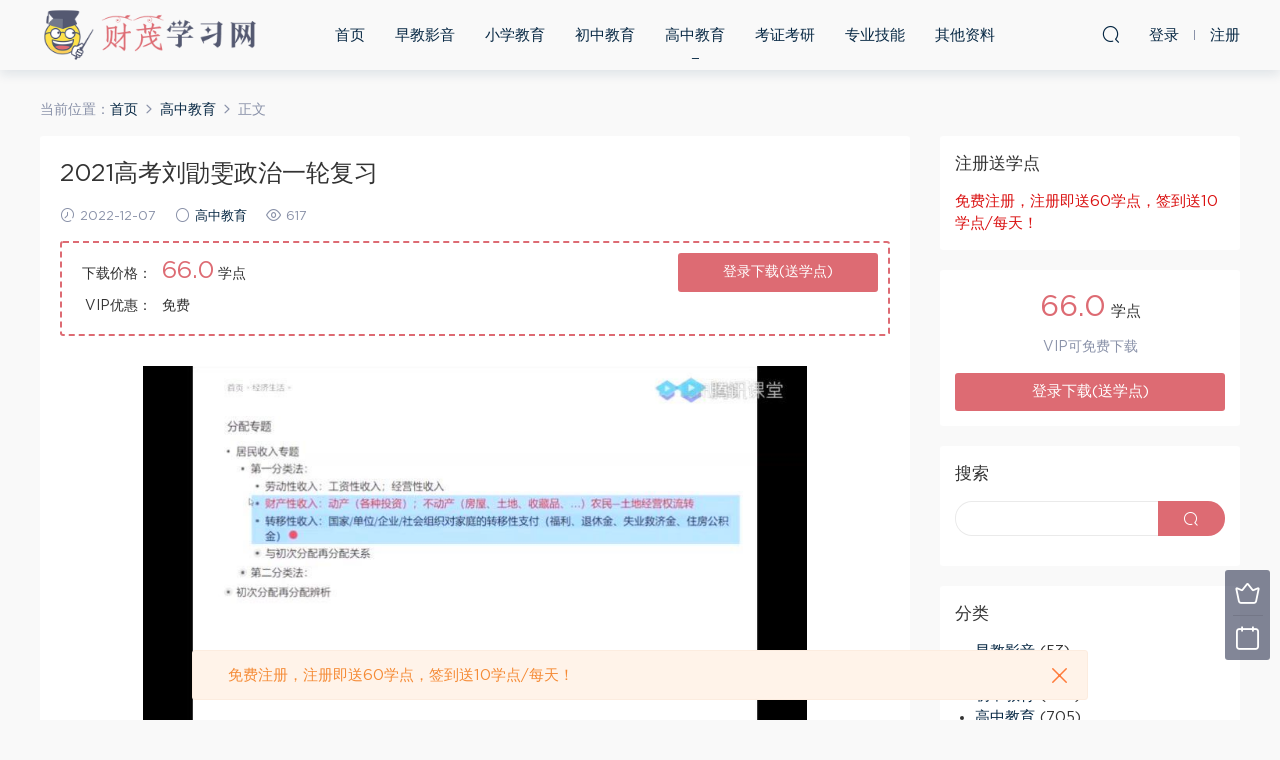

--- FILE ---
content_type: text/html; charset=UTF-8
request_url: https://www.fzcmedu.com/2834.html
body_size: 13232
content:
<!DOCTYPE HTML>
<html itemscope="itemscope" itemtype="http://schema.org/WebPage">
<head>
<meta charset="UTF-8">
<meta http-equiv="X-UA-Compatible" content="IE=edge,chrome=1">
<meta name="viewport" content="width=device-width,minimum-scale=1.0,maximum-scale=1.0,user-scalable=no"/>
<meta name="apple-mobile-web-app-title" content="财茂学习网">
<meta http-equiv="Cache-Control" content="no-siteapp">
<title>2021高考刘勖雯政治一轮复习 - 财茂学习网</title>
<meta name="keywords" content="刘勖雯,高中教育">
<meta name="description" content="2021高考刘勖雯政治一轮复习，本课程共包含135个高清视频及0个课程相关文档课件资料，详见下方文件列表，课程大小共计20.44G，财茂学习网整理，百度网盘分享发布。    文件列表 [20.44G]   01经济生活 03经济生活选择题技巧（上） 1.供给曲线专题.mp4 10.分配专题.mp4 2.计算类专题.mp4 3.商品.货币.纸币.一般等价物.mp4 4.价值使用价值价格专题.mp4 5.汇率专题.mp4 6.消费专题.mp">
<link rel="shortcut icon" href="https://www.fzcmedu.com/favicon.ico">
<meta name='robots' content='max-image-preview:large' />
<link rel='dns-prefetch' href='//www.fzcmedu.com' />
<link rel='stylesheet' id='wp-block-library-css' href='https://www.fzcmedu.com/wp-includes/css/dist/block-library/style.min.css?ver=6.5.4' type='text/css' media='all' />
<style id='classic-theme-styles-inline-css' type='text/css'>
/*! This file is auto-generated */
.wp-block-button__link{color:#fff;background-color:#32373c;border-radius:9999px;box-shadow:none;text-decoration:none;padding:calc(.667em + 2px) calc(1.333em + 2px);font-size:1.125em}.wp-block-file__button{background:#32373c;color:#fff;text-decoration:none}
</style>
<style id='global-styles-inline-css' type='text/css'>
body{--wp--preset--color--black: #000000;--wp--preset--color--cyan-bluish-gray: #abb8c3;--wp--preset--color--white: #ffffff;--wp--preset--color--pale-pink: #f78da7;--wp--preset--color--vivid-red: #cf2e2e;--wp--preset--color--luminous-vivid-orange: #ff6900;--wp--preset--color--luminous-vivid-amber: #fcb900;--wp--preset--color--light-green-cyan: #7bdcb5;--wp--preset--color--vivid-green-cyan: #00d084;--wp--preset--color--pale-cyan-blue: #8ed1fc;--wp--preset--color--vivid-cyan-blue: #0693e3;--wp--preset--color--vivid-purple: #9b51e0;--wp--preset--gradient--vivid-cyan-blue-to-vivid-purple: linear-gradient(135deg,rgba(6,147,227,1) 0%,rgb(155,81,224) 100%);--wp--preset--gradient--light-green-cyan-to-vivid-green-cyan: linear-gradient(135deg,rgb(122,220,180) 0%,rgb(0,208,130) 100%);--wp--preset--gradient--luminous-vivid-amber-to-luminous-vivid-orange: linear-gradient(135deg,rgba(252,185,0,1) 0%,rgba(255,105,0,1) 100%);--wp--preset--gradient--luminous-vivid-orange-to-vivid-red: linear-gradient(135deg,rgba(255,105,0,1) 0%,rgb(207,46,46) 100%);--wp--preset--gradient--very-light-gray-to-cyan-bluish-gray: linear-gradient(135deg,rgb(238,238,238) 0%,rgb(169,184,195) 100%);--wp--preset--gradient--cool-to-warm-spectrum: linear-gradient(135deg,rgb(74,234,220) 0%,rgb(151,120,209) 20%,rgb(207,42,186) 40%,rgb(238,44,130) 60%,rgb(251,105,98) 80%,rgb(254,248,76) 100%);--wp--preset--gradient--blush-light-purple: linear-gradient(135deg,rgb(255,206,236) 0%,rgb(152,150,240) 100%);--wp--preset--gradient--blush-bordeaux: linear-gradient(135deg,rgb(254,205,165) 0%,rgb(254,45,45) 50%,rgb(107,0,62) 100%);--wp--preset--gradient--luminous-dusk: linear-gradient(135deg,rgb(255,203,112) 0%,rgb(199,81,192) 50%,rgb(65,88,208) 100%);--wp--preset--gradient--pale-ocean: linear-gradient(135deg,rgb(255,245,203) 0%,rgb(182,227,212) 50%,rgb(51,167,181) 100%);--wp--preset--gradient--electric-grass: linear-gradient(135deg,rgb(202,248,128) 0%,rgb(113,206,126) 100%);--wp--preset--gradient--midnight: linear-gradient(135deg,rgb(2,3,129) 0%,rgb(40,116,252) 100%);--wp--preset--font-size--small: 13px;--wp--preset--font-size--medium: 20px;--wp--preset--font-size--large: 36px;--wp--preset--font-size--x-large: 42px;--wp--preset--spacing--20: 0.44rem;--wp--preset--spacing--30: 0.67rem;--wp--preset--spacing--40: 1rem;--wp--preset--spacing--50: 1.5rem;--wp--preset--spacing--60: 2.25rem;--wp--preset--spacing--70: 3.38rem;--wp--preset--spacing--80: 5.06rem;--wp--preset--shadow--natural: 6px 6px 9px rgba(0, 0, 0, 0.2);--wp--preset--shadow--deep: 12px 12px 50px rgba(0, 0, 0, 0.4);--wp--preset--shadow--sharp: 6px 6px 0px rgba(0, 0, 0, 0.2);--wp--preset--shadow--outlined: 6px 6px 0px -3px rgba(255, 255, 255, 1), 6px 6px rgba(0, 0, 0, 1);--wp--preset--shadow--crisp: 6px 6px 0px rgba(0, 0, 0, 1);}:where(.is-layout-flex){gap: 0.5em;}:where(.is-layout-grid){gap: 0.5em;}body .is-layout-flex{display: flex;}body .is-layout-flex{flex-wrap: wrap;align-items: center;}body .is-layout-flex > *{margin: 0;}body .is-layout-grid{display: grid;}body .is-layout-grid > *{margin: 0;}:where(.wp-block-columns.is-layout-flex){gap: 2em;}:where(.wp-block-columns.is-layout-grid){gap: 2em;}:where(.wp-block-post-template.is-layout-flex){gap: 1.25em;}:where(.wp-block-post-template.is-layout-grid){gap: 1.25em;}.has-black-color{color: var(--wp--preset--color--black) !important;}.has-cyan-bluish-gray-color{color: var(--wp--preset--color--cyan-bluish-gray) !important;}.has-white-color{color: var(--wp--preset--color--white) !important;}.has-pale-pink-color{color: var(--wp--preset--color--pale-pink) !important;}.has-vivid-red-color{color: var(--wp--preset--color--vivid-red) !important;}.has-luminous-vivid-orange-color{color: var(--wp--preset--color--luminous-vivid-orange) !important;}.has-luminous-vivid-amber-color{color: var(--wp--preset--color--luminous-vivid-amber) !important;}.has-light-green-cyan-color{color: var(--wp--preset--color--light-green-cyan) !important;}.has-vivid-green-cyan-color{color: var(--wp--preset--color--vivid-green-cyan) !important;}.has-pale-cyan-blue-color{color: var(--wp--preset--color--pale-cyan-blue) !important;}.has-vivid-cyan-blue-color{color: var(--wp--preset--color--vivid-cyan-blue) !important;}.has-vivid-purple-color{color: var(--wp--preset--color--vivid-purple) !important;}.has-black-background-color{background-color: var(--wp--preset--color--black) !important;}.has-cyan-bluish-gray-background-color{background-color: var(--wp--preset--color--cyan-bluish-gray) !important;}.has-white-background-color{background-color: var(--wp--preset--color--white) !important;}.has-pale-pink-background-color{background-color: var(--wp--preset--color--pale-pink) !important;}.has-vivid-red-background-color{background-color: var(--wp--preset--color--vivid-red) !important;}.has-luminous-vivid-orange-background-color{background-color: var(--wp--preset--color--luminous-vivid-orange) !important;}.has-luminous-vivid-amber-background-color{background-color: var(--wp--preset--color--luminous-vivid-amber) !important;}.has-light-green-cyan-background-color{background-color: var(--wp--preset--color--light-green-cyan) !important;}.has-vivid-green-cyan-background-color{background-color: var(--wp--preset--color--vivid-green-cyan) !important;}.has-pale-cyan-blue-background-color{background-color: var(--wp--preset--color--pale-cyan-blue) !important;}.has-vivid-cyan-blue-background-color{background-color: var(--wp--preset--color--vivid-cyan-blue) !important;}.has-vivid-purple-background-color{background-color: var(--wp--preset--color--vivid-purple) !important;}.has-black-border-color{border-color: var(--wp--preset--color--black) !important;}.has-cyan-bluish-gray-border-color{border-color: var(--wp--preset--color--cyan-bluish-gray) !important;}.has-white-border-color{border-color: var(--wp--preset--color--white) !important;}.has-pale-pink-border-color{border-color: var(--wp--preset--color--pale-pink) !important;}.has-vivid-red-border-color{border-color: var(--wp--preset--color--vivid-red) !important;}.has-luminous-vivid-orange-border-color{border-color: var(--wp--preset--color--luminous-vivid-orange) !important;}.has-luminous-vivid-amber-border-color{border-color: var(--wp--preset--color--luminous-vivid-amber) !important;}.has-light-green-cyan-border-color{border-color: var(--wp--preset--color--light-green-cyan) !important;}.has-vivid-green-cyan-border-color{border-color: var(--wp--preset--color--vivid-green-cyan) !important;}.has-pale-cyan-blue-border-color{border-color: var(--wp--preset--color--pale-cyan-blue) !important;}.has-vivid-cyan-blue-border-color{border-color: var(--wp--preset--color--vivid-cyan-blue) !important;}.has-vivid-purple-border-color{border-color: var(--wp--preset--color--vivid-purple) !important;}.has-vivid-cyan-blue-to-vivid-purple-gradient-background{background: var(--wp--preset--gradient--vivid-cyan-blue-to-vivid-purple) !important;}.has-light-green-cyan-to-vivid-green-cyan-gradient-background{background: var(--wp--preset--gradient--light-green-cyan-to-vivid-green-cyan) !important;}.has-luminous-vivid-amber-to-luminous-vivid-orange-gradient-background{background: var(--wp--preset--gradient--luminous-vivid-amber-to-luminous-vivid-orange) !important;}.has-luminous-vivid-orange-to-vivid-red-gradient-background{background: var(--wp--preset--gradient--luminous-vivid-orange-to-vivid-red) !important;}.has-very-light-gray-to-cyan-bluish-gray-gradient-background{background: var(--wp--preset--gradient--very-light-gray-to-cyan-bluish-gray) !important;}.has-cool-to-warm-spectrum-gradient-background{background: var(--wp--preset--gradient--cool-to-warm-spectrum) !important;}.has-blush-light-purple-gradient-background{background: var(--wp--preset--gradient--blush-light-purple) !important;}.has-blush-bordeaux-gradient-background{background: var(--wp--preset--gradient--blush-bordeaux) !important;}.has-luminous-dusk-gradient-background{background: var(--wp--preset--gradient--luminous-dusk) !important;}.has-pale-ocean-gradient-background{background: var(--wp--preset--gradient--pale-ocean) !important;}.has-electric-grass-gradient-background{background: var(--wp--preset--gradient--electric-grass) !important;}.has-midnight-gradient-background{background: var(--wp--preset--gradient--midnight) !important;}.has-small-font-size{font-size: var(--wp--preset--font-size--small) !important;}.has-medium-font-size{font-size: var(--wp--preset--font-size--medium) !important;}.has-large-font-size{font-size: var(--wp--preset--font-size--large) !important;}.has-x-large-font-size{font-size: var(--wp--preset--font-size--x-large) !important;}
.wp-block-navigation a:where(:not(.wp-element-button)){color: inherit;}
:where(.wp-block-post-template.is-layout-flex){gap: 1.25em;}:where(.wp-block-post-template.is-layout-grid){gap: 1.25em;}
:where(.wp-block-columns.is-layout-flex){gap: 2em;}:where(.wp-block-columns.is-layout-grid){gap: 2em;}
.wp-block-pullquote{font-size: 1.5em;line-height: 1.6;}
</style>
<link rel='stylesheet' id='mobantu-libs-css' href='https://www.fzcmedu.com/wp-content/themes/cm/static/css/libs.css?ver=4.3' type='text/css' media='screen' />
<link rel='stylesheet' id='mobantu-base-css' href='https://www.fzcmedu.com/wp-content/themes/cm/static/css/base.css?ver=4.3' type='text/css' media='screen' />
<link rel='stylesheet' id='modown-style-css' href='https://www.fzcmedu.com/wp-content/themes/cm/style.css?ver=4.3' type='text/css' media='screen' />
<script type="text/javascript" src="https://www.fzcmedu.com/wp-includes/js/jquery/jquery.min.js?ver=3.7.1" id="jquery-core-js"></script>
<script type="text/javascript" src="https://www.fzcmedu.com/wp-includes/js/jquery/jquery-migrate.min.js?ver=3.4.1" id="jquery-migrate-js"></script>
<script type="text/javascript" src="https://www.fzcmedu.com/wp-content/themes/cm/module/ckplayer/ckplayer.js?ver=6.5.4" id="ckplayer-js"></script>
<link rel="canonical" href="https://www.fzcmedu.com/2834.html" />
<link rel='shortlink' href='https://www.fzcmedu.com/?p=2834' />
	<script>window._ERPHPDOWN = {"uri":"https://www.fzcmedu.com/wp-content/plugins/erphpdown", "payment": "1", "author": "mobantu"}</script>
<!--[if lt IE 9]><script src="https://www.fzcmedu.com/wp-content/themes/cm/static/js/html5.min.js"></script><![endif]-->
<script>window._MBT = {uri: 'https://www.fzcmedu.com/wp-content/themes/cm', url:'https://www.fzcmedu.com',usr: 'https://www.fzcmedu.com/user', roll: [], admin_ajax: 'https://www.fzcmedu.com/wp-admin/admin-ajax.php', erphpdown: 'https://www.fzcmedu.com/wp-content/plugins/erphpdown/', image: '0.6316'}</script>
<style>
  .btn, .cat-nav li.current-menu-item a:after, .pagination ul > .active > a,.pagination ul > .active > span, .pagination-trigger a, .erphpdown-box .down, .widget-erphpdown .down, .erphpdown-box .vip a, .comt-submit, .btn-primary, .mocat .more a, .mocat h2:after, .filter a.active, .mocat h2 i,.mocat h2:after,.pagemenu li.current_page_item a, .banner .search-form .search-btn, .comt-submit, .banner-archive,.home-blogs h2 span:after,.vip-content h2 span:after,.vip-why h2 span:after,.pagination ul > .active > a,.pagination ul > .active > span,.charge .charge-header h1 span,.widget-erphpdown .price i, #erphpdown .erphpdown-buy, #erphpdown .erphpdown-down, #erphpdown .erphp-login-must, .erphpdown-box .erphpdown-down,.erphpdown-box .erphpdown-buy,.home-blogs .more a, .tagslist li .name:hover, .tagslist li:hover .name, .vip-why .items .item span,.widget_search input[type='submit'], .tougao-item .tougao-btn,.layui-layer-btn .layui-layer-btn0, #charge-form .item .prices label.active, .widget-bottom-search button, .mocats .moli ul li:first-child > i,.mocats .moli ul li:nth-child(2) > i,.mocats .moli ul li:nth-child(3) > i, .mocat .cfilter li a.active:after, .mocat .child li a.active:after{background-color:#dd6b73 !important;}
   a:hover, body.home .header:not(.scrolled) .nav-main > li > a:hover, body.home .header:not(.scrolled) .nav-right > li > a:hover, .nav-main > li > a:hover, .nav-right a:hover, .nav-main .sub-menu a:hover, .nav-right .sub-menu a:hover, .banner a:hover, .cat-nav li.current-menu-item a, .grids .grid h3 a:hover, .widget-tags .items a:hover, .sign-trans a, .widget-erphpdown .custom-metas .meta a, .charge .charge-header h1,.widget-erphpdown .price span, .erphpdown-box .price span, #erphpdown .erphpdown-price,.comments-title small,.archives h3,.readers a:hover,.usermenu li.active i, .rollbar a.fullscreen.active, .mocat .cfilter li a.active, .mocat .child li a.active{color:#dd6b73;}
   .erphpdown-box, .comt-submit, .btn-primary,.grids .grid .cat:after,.lists .list .cat:after,.mocat .lists .grid .cat:after,.layui-layer-btn .layui-layer-btn0, #charge-form .item .prices label.active, .article-content h3{border-color:#dd6b73 !important;}  .header{background: #f9f9f9}
  .nav-main > li, .nav-main > li > a, .nav-right a{color:#062743;}
    @media (max-width: 768px){
    .nav-right .nav-button a {color: #062743;}
  }
  .logo{width:220px;}@media (max-width: 1024px){.logo, .logo a {width: 160px;height: 60px;}}</style></head>
<body class="post-template-default single single-post postid-2834 single-format-standard">
<header class="header">
  <div class="container clearfix">
  	    <div class="logo"><a style="background-image:url(https://www.fzcmedu.com/img/logo.png)" href="https://www.fzcmedu.com/" title="财茂学习网">财茂学习网</a></div>    <ul class="nav-main">
      <li id="menu-item-14" class="menu-item menu-item-type-custom menu-item-object-custom menu-item-home menu-item-14"><a href="https://www.fzcmedu.com/">首页</a></li>
<li id="menu-item-16" class="menu-item menu-item-type-taxonomy menu-item-object-category menu-item-16"><a href="https://www.fzcmedu.com/zaojiao">早教影音</a></li>
<li id="menu-item-17" class="menu-item menu-item-type-taxonomy menu-item-object-category menu-item-17"><a href="https://www.fzcmedu.com/xiaoxue">小学教育</a></li>
<li id="menu-item-18" class="menu-item menu-item-type-taxonomy menu-item-object-category menu-item-18"><a href="https://www.fzcmedu.com/chuzhong">初中教育</a></li>
<li id="menu-item-19" class="menu-item menu-item-type-taxonomy menu-item-object-category current-post-ancestor current-menu-parent current-post-parent menu-item-19"><a href="https://www.fzcmedu.com/gaozhong">高中教育</a></li>
<li id="menu-item-20" class="menu-item menu-item-type-taxonomy menu-item-object-category menu-item-20"><a href="https://www.fzcmedu.com/kaoshi">考证考研</a></li>
<li id="menu-item-21" class="menu-item menu-item-type-taxonomy menu-item-object-category menu-item-21"><a href="https://www.fzcmedu.com/zhuanye">专业技能</a></li>
<li id="menu-item-22" class="menu-item menu-item-type-taxonomy menu-item-object-category menu-item-22"><a href="https://www.fzcmedu.com/qita">其他资料</a></li>
    </ul>
    <ul class="nav-right">
                  <li class="nav-search">
        <a href="javascript:;" class="search-loader" title="搜索"><i class="icon icon-search"></i></a>
      </li>
            <li class="nav-login no"><a href="https://www.fzcmedu.com/login" class="signin-loader"><i class="icon icon-user"></i><span>登录</span></a><b class="nav-line"></b><a href="https://www.fzcmedu.com/login?action=register" class="signup-loader"><span>注册</span></a></li>
            <li class="nav-button"><a href="javascript:;" class="nav-loader"><i class="icon icon-menu"></i></a></li>
    </ul>
  </div>
</header>
<div class="search-wrap">
  <div class="container">
    <form action="https://www.fzcmedu.com/" class="search-form" method="get">
      <input autocomplete="off" class="search-input" name="s" placeholder="输入关键字回车" type="text">
      <i class="icon icon-close"></i>
    </form>
  </div>
</div><div class="main">
	<div class="container">
		<div class="breadcrumbs">当前位置：<span><a href="https://www.fzcmedu.com/" itemprop="url"><span itemprop="title">首页</span></a></span> <span class="sep"><i class="dripicons dripicons-chevron-right"></i></span> <span><a href="https://www.fzcmedu.com/gaozhong" itemprop="url"><span itemprop="title">高中教育</span></a></span> <span class="sep"><i class="dripicons dripicons-chevron-right"></i></span> <span class="current">正文</span></div>		<div class="content-wrap">
	    	<div class="content">
	    			    			    			    		<article class="single-content">
		    		<header class="article-header">
		    			<h1 class="article-title">2021高考刘勖雯政治一轮复习</h1>
		    			<div class="article-meta">
		    				<span class="item"><i class="icon icon-time"></i> 2022-12-07</span>		    				<span class="item"><i class="icon icon-circle"></i> <a href="https://www.fzcmedu.com/gaozhong">高中教育</a></span>
		    				<span class="item"><i class="icon icon-eye"></i> 617</span>		    						    				<span class="item"></span>
		    			</div>
		    		</header>
		    		<div class="article-content">
		    			<style>.erphpdown-box{display:block;}</style><div class="erphpdown-box"><div class="item price"><t>下载价格：</t><span>66.0</span> 学点</div><div class="item vip"><t>VIP优惠：</t>免费</div><a href="javascript:;" class="down signin-loader">登录下载(送学点)</a></div>		    			<p style="text-align: center;"><img decoding="async" alt="2021高考刘勖雯政治一轮复习" src="/img/9531435107946611.jpg"  /></p>
<p>2021高考刘勖雯政治一轮复习，本课程共包含135个高清视频及0个课程相关文档课件资料，详见下方文件列表，课程大小共计20.44G，财茂学习网整理，百度网盘分享发布。</p>
<p style="text-align: center;"><img decoding="async" alt="2021高考刘勖雯政治一轮复习" src="/img/7575294124701532.jpg"  /></p>
<h2>文件列表 [20.44G]</h2>
<div>
<p><strong>01经济生活</strong></p>
<p style="margin-left: 40px; ">03经济生活选择题技巧（上）</p>
<p style="margin-left: 80px; ">1.供给曲线专题.mp4</p>
<p style="margin-left: 80px; ">10.分配专题.mp4</p>
<p style="margin-left: 80px; ">2.计算类专题.mp4</p>
<p style="margin-left: 80px; ">3.商品.货币.纸币.一般等价物.mp4</p>
<p style="margin-left: 80px; ">4.价值使用价值价格专题.mp4</p>
<p style="margin-left: 80px; ">5.汇率专题.mp4</p>
<p style="margin-left: 80px; ">6.消费专题.mp4</p>
<p style="margin-left: 80px; ">7.投资理财专题.mp4</p>
<p style="margin-left: 80px; ">8.生产经济制度专题.mp4</p>
<p style="margin-left: 80px; ">9.公司企业专题.mp4</p>
<p style="margin-left: 40px; ">04经济生活选择题技巧（下）</p>
<p style="margin-left: 80px; ">11.财政专题.mp4</p>
<p style="margin-left: 80px; ">12.税收专题.mp4</p>
<p style="margin-left: 80px; ">13.宏观调控专题.mp4</p>
<p style="margin-left: 80px; ">14.市场专题.mp4</p>
<p style="margin-left: 40px; ">05经济生活大题模板•企业模板</p>
<p style="margin-left: 80px; ">1.改略转新生.mp4</p>
<p style="margin-left: 80px; ">2.寒潮.风灾.雷暴.冰雹气象类灾害汇总.mp4</p>
<p style="margin-left: 80px; ">2.世创管人合.mp4</p>
<p style="margin-left: 80px; ">3.诚配三统一.mp4</p>
<p style="margin-left: 80px; ">4.资税兼联破.mp4</p>
<p style="margin-left: 80px; ">5.国企民企小专题补充（旧版）.mp4</p>
<p style="margin-left: 80px; ">6.国企民企小专题补充（新版）.mp4</p>
<p style="margin-left: 80px; ">7.企业母题—2013全国1卷38（2）.mp4</p>
<p style="margin-left: 40px; ">06经济生活大题模板•国家模板（含直播）</p>
<p style="margin-left: 80px; ">1.宏观经济思路串讲（1）【直播】.mp4</p>
<p style="margin-left: 80px; ">7月22更新&#8211;2.改市新方构产三【直播】.mp4</p>
<p style="margin-left: 80px; ">7月23更新&#8211;3.创技劳管城乡环【直播】.mp4</p>
<p style="margin-left: 80px; ">7月28更新&#8211;4.区域国际财税配【直播】.mp4</p>
<p style="margin-left: 80px; ">7月31更新&#8211;5.就创民生调宏观【直播】.mp4</p>
<p style="margin-left: 80px; ">8.经济母题精讲（下）.mp4</p>
<p style="margin-left: 80px; ">8月15更新&#8211;9.国家模板补充课1【直播】.mp4</p>
<p style="margin-left: 80px; ">8月18更新&#8211;10.国家模板补充课2【直播】.mp4</p>
<p style="margin-left: 80px; ">8月6更新&#8211;6.国家模板简化版【直播】.mp4</p>
<p style="margin-left: 80px; ">8月6更新&#8211;7.经济母题精讲（上）【直播】.mp4</p>
<p style="margin-left: 40px; ">07经济生活大题模板•市场模板（直播）</p>
<p style="margin-left: 80px; ">1.决定资源三机制.mp4</p>
<p style="margin-left: 80px; ">2.产权要素调宏观.mp4</p>
<p style="margin-left: 80px; ">3.统开竞序激活力.mp4</p>
<p style="margin-left: 80px; ">4.社义公有共富裕.mp4</p>
<p style="margin-left: 80px; ">9月15更新&#8211;5.市场模板更新版【直播】.mp4</p>
<p style="margin-left: 40px; ">08经济生活大题模板•国家模板母题（直播）</p>
<p style="margin-left: 80px; ">8月21更新&#8211;1.国家模板简化版【直播】.mp4</p>
<p style="margin-left: 80px; ">9月2更新&#8211;2.国家模板母题1【直播】.mp4</p>
<p style="margin-left: 80px; ">9月5更新&#8211;3.国家模板母题2【直播】.mp4</p>
<p style="margin-left: 80px; ">9月5更新&#8211;4.经济大题母题补充课【直播】.mp4</p>
<p style="margin-left: 80px; ">9月9更新&#8211;5.经济大题母题补充课2【直播】.mp4</p>
<p style="margin-left: 40px; ">09经济生活大题模板•人民群众模板</p>
<p style="margin-left: 80px; ">1.就业水平积极性.mp4</p>
<p style="margin-left: 80px; ">1.名词注释看趋势.mp4</p>
<p style="margin-left: 80px; ">2.年份材料加阐释.mp4</p>
<p style="margin-left: 80px; ">2.权益需求购买力.mp4</p>
<p style="margin-left: 80px; ">3.量率结构有差距.mp4</p>
<p style="margin-left: 80px; ">3.收入两翻强社保.mp4</p>
<p style="margin-left: 80px; ">4.民生三义正确观.mp4</p>
<p style="margin-left: 40px; ">10经济生活大题模板•信息概括模板</p>
<p style="margin-left: 80px; ">1.名词注释看趋势.mp4</p>
<p style="margin-left: 80px; ">2.年份材料加阐释.mp4</p>
<p style="margin-left: 80px; ">3.量率结构有差距.mp4</p>
<p><strong>02政治生活</strong></p>
<p style="margin-left: 40px; ">11.政治生活选择题技巧（直播）</p>
<p style="margin-left: 80px; ">9月17更新&#8211;1.政治生活选择题技巧串讲（上）【直播】.mp4</p>
<p style="margin-left: 80px; ">9月19更新&#8211;2.政治生活选择题技巧串讲（中）【直播】.mp4</p>
<p style="margin-left: 80px; ">9月22更新&#8211;3.政治生活选择题技巧串讲（下）【直播】.mp4</p>
<p style="margin-left: 40px; ">12.政治生活大题模板•公民模板</p>
<p style="margin-left: 80px; ">1.民主民权三原则.mp4</p>
<p style="margin-left: 80px; ">2.能力热情有序参.mp4</p>
<p style="margin-left: 80px; ">3.方式选决监管协.mp4</p>
<p style="margin-left: 80px; ">4.遵法求是党领导.mp4</p>
<p style="margin-left: 80px; ">5.公民母题.mp4</p>
<p style="margin-left: 40px; ">13.政治生活大题模板•国家模板</p>
<p style="margin-left: 80px; ">1.民主民权三原则.mp4</p>
<p style="margin-left: 80px; ">2.能力热情有序参.mp4</p>
<p style="margin-left: 80px; ">3.方式选决监管协.mp4</p>
<p style="margin-left: 80px; ">4.民主政治促和谐.mp4</p>
<p style="margin-left: 80px; ">5.国家母题.mp4</p>
<p style="margin-left: 40px; ">14.政治生活大题模板•政府模板（直播）</p>
<p style="margin-left: 80px; ">10月1更新&#8211;2.民主高效监督有限服务创新【直播】.mp4</p>
<p style="margin-left: 80px; ">10月1更新&#8211;3.政府模板简化版【直播】.mp4</p>
<p style="margin-left: 80px; ">10月1更新&#8211;4.政府母题【直播】.mp4</p>
<p style="margin-left: 80px; ">9月25更新&#8211;1.一性质一宗旨三原则五职能【直播】.mp4</p>
<p style="margin-left: 40px; ">15.政治生活大题模板•人大模板</p>
<p style="margin-left: 80px; ">1.国性人性人地位.mp4</p>
<p style="margin-left: 80px; ">2.原则四权党领导.mp4</p>
<p style="margin-left: 80px; ">3.协商民主修宪法.mp4</p>
<p style="margin-left: 80px; ">4.政府代表受监督.mp4</p>
<p style="margin-left: 80px; ">5.人大母题.mp4</p>
<p style="margin-left: 40px; ">16.政治生活大题模板•党模板（直播）</p>
<p style="margin-left: 80px; ">10月2更新&#8211;1.党性领导新时代；宗旨理念和目标【直播】.mp4</p>
<p style="margin-left: 80px; ">10月3更新&#8211;2.政协党群三方导；初心使命党建好【直播】.mp4</p>
<p style="margin-left: 80px; ">10月3更新&#8211;3.党模板简化版【直播】.mp4</p>
<p style="margin-left: 80px; ">10月6更新&#8211;4.党母题【直播】.mp4</p>
<p style="margin-left: 40px; ">17.政治生活大题模板•国际模板（直播）</p>
<p style="margin-left: 80px; ">10月15更新&#8211;4.国际母题【直播】.mp4</p>
<p style="margin-left: 80px; ">10月6更新&#8211;1.主题关系决国力；障碍主权联合国【直播】.mp4</p>
<p style="margin-left: 80px; ">10月8更新&#8211;2.和五新型共命运；立场宗旨两路标【直播】.mp4</p>
<p style="margin-left: 80px; ">10月8更新&#8211;3.国际模板简化版【直播】.mp4</p>
<p style="margin-left: 40px; ">18.政治生活大题模板•依法治国模板（新版）</p>
<p style="margin-left: 80px; ">1.全面体系三统一.mp4</p>
<p style="margin-left: 80px; ">2.法律宪法加民法.mp4</p>
<p style="margin-left: 80px; ">3.政党人公委两院.mp4</p>
<p style="margin-left: 80px; ">4.立执司守强监督.mp4</p>
<p style="margin-left: 40px; ">19.政治生活大题模板•政协模板</p>
<p style="margin-left: 80px; ">1.政协制度三职能.mp4</p>
<p style="margin-left: 80px; ">2.民主党派党领导.mp4</p>
<p style="margin-left: 80px; ">3.协商民主二主题.mp4</p>
<p style="margin-left: 80px; ">4.委员人民凝共识.mp4</p>
<p style="margin-left: 40px; ">20.政治生活大题模板•民族宗教模板（直播）</p>
<p style="margin-left: 80px; ">10月18更新&#8211;1.民族宗教模板【直播】.mp4</p>
<p style="margin-left: 40px; ">政治生活大题模板•依法治国模板（旧版）</p>
<p style="margin-left: 80px; ">1.全面监督三统一.mp4</p>
<p style="margin-left: 80px; ">2.人大宪法党领导.mp4</p>
<p style="margin-left: 80px; ">3.府委两院来执行.mp4</p>
<p style="margin-left: 80px; ">4.公民遵法保权益.mp4</p>
<p style="margin-left: 80px; ">5.依法治国母题.mp4</p>
<p><strong>03文化生活</strong></p>
<p style="margin-left: 40px; ">21.文化生活选择题技巧（直播）</p>
<p style="margin-left: 80px; ">10月22更新&#8211;1.文化生活选择题技巧串讲【直播】.mp4</p>
<p style="margin-left: 80px; ">10月25更新&#8211;3.文化生活选择题技巧补充课【直播】.mp4</p>
<p style="margin-left: 80px; ">21.2.【提前听】文化生活选择题技巧串讲.mp4</p>
<p style="margin-left: 40px; ">22.文化生活大题模板•十五主体（上）</p>
<p style="margin-left: 80px; ">22.1.文化生活十五主体触发原则.mp4</p>
<p style="margin-left: 80px; ">22.10.文创模板·文化创新.mp4</p>
<p style="margin-left: 80px; ">22.2.社文模板·社会对文化的影响.mp4</p>
<p style="margin-left: 80px; ">22.3.文社模板·文化对社会的影响.mp4</p>
<p style="margin-left: 80px; ">22.4.文人模板·文化对人的影响.mp4</p>
<p style="margin-left: 80px; ">22.5.人文模板·人对文化的影响.mp4</p>
<p style="margin-left: 80px; ">22.6.文多模板·文化多样性.mp4</p>
<p style="margin-left: 80px; ">22.7.文传模板·文化传播.mp4</p>
<p style="margin-left: 80px; ">22.8.传媒模板·大众传媒.mp4</p>
<p style="margin-left: 80px; ">22.9.传文模板·传统文化.mp4</p>
<p style="margin-left: 40px; ">23.文化生活大题模板•十五主体（下）</p>
<p style="margin-left: 80px; ">23.11.中文模板·中华文化.mp4</p>
<p style="margin-left: 80px; ">23.12.民神模板·民族精神.mp4</p>
<p style="margin-left: 80px; ">23.13.文市模板·文化市场.mp4</p>
<p style="margin-left: 80px; ">23.14.科技模板.mp4</p>
<p style="margin-left: 80px; ">23.15.教育模板.mp4</p>
<p style="margin-left: 40px; ">24.文化生活大题模板•文建模板（直播）</p>
<p style="margin-left: 80px; ">10月27更新&#8211;1.目标践人新时代；思道意形两社核【直播】.mp4</p>
<p style="margin-left: 80px; ">10月31更新&#8211;2.中特自信建强国；传时革中外风尚【直播】.mp4</p>
<p style="margin-left: 80px; ">11月10更新&#8211;3.文化建设母题【直播】.mp4</p>
<p style="margin-left: 80px; ">24.4.文建模板（简化版）.mp4</p>
<p style="margin-left: 80px; ">5..文建模板（简化版）2.mp4</p>
<p><strong>04哲学大题技巧</strong></p>
<p style="margin-left: 40px; ">25.哲学选择题技巧</p>
<p style="margin-left: 80px; ">25.1.哲学选择题通解.mp4</p>
<p style="margin-left: 80px; ">25.2.马克思主义基本问题辨析.mp4</p>
<p style="margin-left: 80px; ">25.3.唯物论选择题技巧.mp4</p>
<p style="margin-left: 80px; ">25.4.认识论选择题技巧.mp4</p>
<p style="margin-left: 80px; ">25.5.联系观选择题技巧.mp4</p>
<p style="margin-left: 80px; ">25.6.发展观选择题技巧.mp4</p>
<p style="margin-left: 80px; ">25.7.矛盾观选择题技巧.mp4</p>
<p style="margin-left: 80px; ">25.8.辩证否定观选择题技巧.mp4</p>
<p style="margin-left: 80px; ">25.9.唯物史观选择题技巧.mp4</p>
<p style="margin-left: 40px; ">27.哲学大题模板【提前听】</p>
<p style="margin-left: 80px; ">27.1.【提前听】哲学大题基本思路—拆分组合技.mp4</p>
<p style="margin-left: 80px; ">27.2.【提前听】唯物论模板.mp4</p>
<p style="margin-left: 80px; ">27.3.【提前听】认识论模板.mp4</p>
<p style="margin-left: 80px; ">27.4.【提前听】联系观模板.mp4</p>
<p style="margin-left: 80px; ">27.5.【提前听】发展观模板.mp4</p>
<p style="margin-left: 80px; ">27.6.【提前听】矛盾观模板.mp4</p>
<p style="margin-left: 80px; ">27.7.【提前听】辩证否定观模板.mp4</p>
</div>
<div class="erphpdown" id="erphpdown">此资源下载价格为<span class="erphpdown-price">66.0</span>学点，请先<a href="https://www.fzcmedu.com/login/" target="_blank" class="erphp-login-must">登录</a></div>		    					    					            </div>
		    		
		            <div class="article-tags"><a href="https://www.fzcmedu.com/tag/%e5%88%98%e5%8b%96%e9%9b%af" rel="tag">刘勖雯</a></div>		            <div class="clearfix">
		            		            	<div class="article-act">
		            			            			            			            		<a href="javascript:;" class="article-zan" data-id="2834" title="赞"><i class="icon icon-zan"></i> <span>0</span></a>
		            							</div>
										<div class="article-shares"><b>分享到：</b>
				        <a href="javascript:;" data-url="https://www.fzcmedu.com/2834.html" class="share-weixin" title="分享到微信"><i class="icon icon-weixin"></i></a><a data-share="qzone" class="share-qzone" title="分享到QQ空间"><i class="icon icon-qzone"></i></a><a data-share="weibo" class="share-tsina" title="分享到新浪微博"><i class="icon icon-weibo"></i></a><a data-share="qq" class="share-sqq" title="分享到QQ好友"><i class="icon icon-qq"></i></a><a data-share="douban" class="share-douban" title="分享到豆瓣网"><i class="icon icon-douban"></i></a>
				    </div>					</div>
	            </article>
	            	            	            <nav class="article-nav">
	                <span class="article-nav-prev">上一篇<br><a href="https://www.fzcmedu.com/2832.html" rel="prev">【39261】高一化学必修年卡～必修1、2（人教版）82讲郑瑞</a></span>
	                <span class="article-nav-next">下一篇<br><a href="https://www.fzcmedu.com/2836.html" rel="next">2022高考英语董宇辉写作专项提升</a></span>
	            </nav>
	            	            	            <div class="single-related"><h3 class="related-title">相关内容</h3><div class="grids clearfix"><div class="post grid">
  <div class="img"><a href="https://www.fzcmedu.com/7287.html" title="英语：一本新概念，听说读写全解决" target="" rel="bookmark">
    <img src="https://www.fzcmedu.com/img/3766790827802744.jpg" class="thumb" alt="英语：一本新概念，听说读写全解决">
  </a></div>
  <a href="https://www.fzcmedu.com/gaozhong" class="cat">高中教育</a>  <h3 itemprop="name headline"><a itemprop="url" rel="bookmark" href="https://www.fzcmedu.com/7287.html" title="英语：一本新概念，听说读写全解决" target="">英语：一本新概念，听说读写全解决</a></h3>
    <div class="grid-meta">
    <span class="time"><i class="icon icon-time"></i> 2024-11-21</span><span class="views"><i class="icon icon-eye"></i> 586</span>  </div>
  </div><div class="post grid">
  <div class="img"><a href="https://www.fzcmedu.com/7245.html" title="英语：韩刚2021年6月CATTI口译冲刺班(完结)" target="" rel="bookmark">
    <img src="https://www.fzcmedu.com/img/1610166182996626.jpg" class="thumb" alt="英语：韩刚2021年6月CATTI口译冲刺班(完结)">
  </a></div>
  <a href="https://www.fzcmedu.com/gaozhong" class="cat">高中教育</a>  <h3 itemprop="name headline"><a itemprop="url" rel="bookmark" href="https://www.fzcmedu.com/7245.html" title="英语：韩刚2021年6月CATTI口译冲刺班(完结)" target="">英语：韩刚2021年6月CATTI口译冲刺班(完结)</a></h3>
    <div class="grid-meta">
    <span class="time"><i class="icon icon-time"></i> 2024-11-18</span><span class="views"><i class="icon icon-eye"></i> 606</span>  </div>
  </div><div class="post grid">
  <div class="img"><a href="https://www.fzcmedu.com/6164.html" title="薛伟道高一尺魔高一丈 系列之101次迎难而上" target="" rel="bookmark">
    <img src="https://www.fzcmedu.com/img/5297627120167601.jpg" class="thumb" alt="薛伟道高一尺魔高一丈 系列之101次迎难而上">
  </a></div>
  <a href="https://www.fzcmedu.com/gaozhong" class="cat">高中教育</a>  <h3 itemprop="name headline"><a itemprop="url" rel="bookmark" href="https://www.fzcmedu.com/6164.html" title="薛伟道高一尺魔高一丈 系列之101次迎难而上" target="">薛伟道高一尺魔高一丈 系列之101次迎难而上</a></h3>
    <div class="grid-meta">
    <span class="time"><i class="icon icon-time"></i> 2024-03-23</span><span class="views"><i class="icon icon-eye"></i> 1296</span>  </div>
  </div><div class="post grid">
  <div class="img"><a href="https://www.fzcmedu.com/5613.html" title="施琪嘉全年课50讲  详解精分十巨匠，学习儿童精分系统课录音+文字稿" target="" rel="bookmark">
    <img src="https://www.fzcmedu.com/wp-content/themes/cm/static/img/thumbnail.png" class="thumb" alt="施琪嘉全年课50讲  详解精分十巨匠，学习儿童精分系统课录音+文字稿">
  </a></div>
  <a href="https://www.fzcmedu.com/gaozhong" class="cat">高中教育</a>  <h3 itemprop="name headline"><a itemprop="url" rel="bookmark" href="https://www.fzcmedu.com/5613.html" title="施琪嘉全年课50讲  详解精分十巨匠，学习儿童精分系统课录音+文字稿" target="">施琪嘉全年课50讲  详解精分十巨匠，学习儿童精分系统课录音+文字稿</a></h3>
    <div class="grid-meta">
    <span class="time"><i class="icon icon-time"></i> 2024-02-01</span><span class="views"><i class="icon icon-eye"></i> 1225</span>  </div>
  </div><div class="post grid">
  <div class="img"><a href="https://www.fzcmedu.com/5276.html" title="2021乐学高考化学李政逆袭班（10.6G高清视频）" target="" rel="bookmark">
    <img src="https://www.fzcmedu.com/img/5367315074273281.jpg" class="thumb" alt="2021乐学高考化学李政逆袭班（10.6G高清视频）">
  </a></div>
  <a href="https://www.fzcmedu.com/gaozhong" class="cat">高中教育</a>  <h3 itemprop="name headline"><a itemprop="url" rel="bookmark" href="https://www.fzcmedu.com/5276.html" title="2021乐学高考化学李政逆袭班（10.6G高清视频）" target="">2021乐学高考化学李政逆袭班（10.6G高清视频）</a></h3>
    <div class="grid-meta">
    <span class="time"><i class="icon icon-time"></i> 2023-12-15</span><span class="views"><i class="icon icon-eye"></i> 1635</span>  </div>
  </div><div class="post grid">
  <div class="img"><a href="https://www.fzcmedu.com/5273.html" title="2023高一高途数学周帅秋季班" target="" rel="bookmark">
    <img src="https://www.fzcmedu.com/img/3437500271501161.jpg" class="thumb" alt="2023高一高途数学周帅秋季班">
  </a></div>
  <a href="https://www.fzcmedu.com/gaozhong" class="cat">高中教育</a>  <h3 itemprop="name headline"><a itemprop="url" rel="bookmark" href="https://www.fzcmedu.com/5273.html" title="2023高一高途数学周帅秋季班" target="">2023高一高途数学周帅秋季班</a></h3>
    <div class="grid-meta">
    <span class="time"><i class="icon icon-time"></i> 2023-12-15</span><span class="views"><i class="icon icon-eye"></i> 1254</span>  </div>
  </div></div></div>	            <div class="single-comment">
	<h3 class="comments-title" id="comments">
		评论<small>0</small>
	</h3>
	<div id="respond" class="comments-respond no_webshot">
				
		<form action="https://www.fzcmedu.com/wp-comments-post.php" method="post" id="commentform">
			<div class="comt">
				<div class="comt-title">
					<img src="https://www.fzcmedu.com/wp-content/themes/cm/static/img/avatar.png" class="avatar avatar-50 photo" width="50" height="50" />					<p><a id="cancel-comment-reply-link" href="javascript:;">取消</a></p>
				</div>
				<div class="comt-box">
					<textarea placeholder="" class="comt-area" name="comment" id="comment" cols="100%" rows="3" tabindex="1" onkeydown="if(event.ctrlKey&amp;&amp;event.keyCode==13){document.getElementById('submit').click();return false};"></textarea>
				</div>
				<div class="comt-ctrl">
					<a class="comt-add-btn" href="javascript:;" id="addsmile"><i class="icon icon-smile"></i></a>
					<div class="smile"> <div class="clearfix"> <a href="javascript:grin(':razz:')"><img src="https://www.fzcmedu.com/wp-content/themes/cm/static/img/smilies/razz.png" alt="" class="d-block"></a><a href="javascript:grin(':evil:')"><img src="https://www.fzcmedu.com/wp-content/themes/cm/static/img/smilies/evil.png" alt="" class="d-block"></a><a href="javascript:grin(':exclaim:')"><img src="https://www.fzcmedu.com/wp-content/themes/cm/static/img/smilies/exclaim.png" alt="" class="d-block"></a><a href="javascript:grin(':smile:')"><img src="https://www.fzcmedu.com/wp-content/themes/cm/static/img/smilies/smile.png" alt="" class="d-block"></a><a href="javascript:grin(':redface:')"><img src="https://www.fzcmedu.com/wp-content/themes/cm/static/img/smilies/redface.png" alt="" class="d-block"></a><a href="javascript:grin(':biggrin:')"><img src="https://www.fzcmedu.com/wp-content/themes/cm/static/img/smilies/biggrin.png" alt="" class="d-block"></a><a href="javascript:grin(':eek:')"><img src="https://www.fzcmedu.com/wp-content/themes/cm/static/img/smilies/eek.png" alt="" class="d-block"></a><a href="javascript:grin(':confused:')"><img src="https://www.fzcmedu.com/wp-content/themes/cm/static/img/smilies/confused.png" alt="" class="d-block"></a><a href="javascript:grin(':idea:')"><img src="https://www.fzcmedu.com/wp-content/themes/cm/static/img/smilies/idea.png" alt="" class="d-block"></a><a href="javascript:grin(':lol:')"><img src="https://www.fzcmedu.com/wp-content/themes/cm/static/img/smilies/lol.png" alt="" class="d-block"></a><a href="javascript:grin(':mad:')"><img src="https://www.fzcmedu.com/wp-content/themes/cm/static/img/smilies/mad.png" alt="" class="d-block"></a><a href="javascript:grin(':twisted:')"><img src="https://www.fzcmedu.com/wp-content/themes/cm/static/img/smilies/twisted.png" alt="" class="d-block"></a><a href="javascript:grin(':rolleyes:')"><img src="https://www.fzcmedu.com/wp-content/themes/cm/static/img/smilies/rolleyes.png" alt="" class="d-block"></a><a href="javascript:grin(':wink:')"><img src="https://www.fzcmedu.com/wp-content/themes/cm/static/img/smilies/wink.png" alt="" class="d-block"></a><a href="javascript:grin(':cool:')"><img src="https://www.fzcmedu.com/wp-content/themes/cm/static/img/smilies/cool.png" alt="" class="d-block"></a><a href="javascript:grin(':arrow:')"><img src="https://www.fzcmedu.com/wp-content/themes/cm/static/img/smilies/arrow.png" alt="" class="d-block"></a><a href="javascript:grin(':neutral:')"><img src="https://www.fzcmedu.com/wp-content/themes/cm/static/img/smilies/neutral.png" alt="" class="d-block"></a><a href="javascript:grin(':cry:')"><img src="https://www.fzcmedu.com/wp-content/themes/cm/static/img/smilies/cry.png" alt="" class="d-block"></a><a href="javascript:grin(':mrgreen:')"><img src="https://www.fzcmedu.com/wp-content/themes/cm/static/img/smilies/mrgreen.png" alt="" class="d-block"></a><a href="javascript:grin(':drooling:')"><img src="https://www.fzcmedu.com/wp-content/themes/cm/static/img/smilies/drooling.png" alt="" class="d-block"></a><a href="javascript:grin(':persevering:')"><img src="https://www.fzcmedu.com/wp-content/themes/cm/static/img/smilies/persevering.png" alt="" class="d-block"></a> </div> </div>
					<div class="comt-tips"><input type='hidden' name='comment_post_ID' value='2834' id='comment_post_ID' />
<input type='hidden' name='comment_parent' id='comment_parent' value='0' />
<p style="display: none;"><input type="hidden" id="akismet_comment_nonce" name="akismet_comment_nonce" value="5f4daf6798" /></p><p style="display: none !important;" class="akismet-fields-container" data-prefix="ak_"><label>&#916;<textarea name="ak_hp_textarea" cols="45" rows="8" maxlength="100"></textarea></label><input type="hidden" id="ak_js_1" name="ak_js" value="8"/><script>document.getElementById( "ak_js_1" ).setAttribute( "value", ( new Date() ).getTime() );</script></p></div>
					<button class="comt-submit" type="submit" name="submit" id="submit" tabindex="5">提交评论</button>
				</div>

															<div class="comt-comterinfo" id="comment-author-info" >
							<ul>
								<li><input class="ipt" type="text" name="author" id="author" value="" tabindex="2" placeholder="昵称">昵称 (必填)</li>
								<li><input class="ipt" type="text" name="email" id="email" value="" tabindex="3" placeholder="邮箱">邮箱 (必填)</li>
								<li><input class="ipt" type="text" name="url" id="url" value="" tabindex="4" placeholder="网址">网址</li>
							</ul>
						</div>
												</div>

		</form>
			</div>
	</div>



	            	    	</div>
	    </div>
		<aside class="sidebar">
	<div class="theiaStickySidebar">
	<div class="widget_text widget widget_custom_html"><h3>注册送学点</h3><div class="textwidget custom-html-widget"><div class="textwidget custom-html-widget" style="color: #da1111;">免费注册，注册即送60学点，签到送10学点/每天！</div></div></div><div class="widget widget-erphpdown"><div class="item price"><span>66.0</span> 学点</div><div class="item vip">VIP可免费下载</div><a href="javascript:;" class="down signin-loader">登录下载(送学点)</a></div>
	<div class="widget widget-bottom widget-bottom-search"><h3>搜索</h3><div class="footer-widget-content"><form role="search" method="get" class="searchform clearfix" action="https://www.fzcmedu.com">
				<div>
					<input type="text" value="" name="s" id="s">
					<button type="submit"><i class="icon icon-search"></i></button>
				</div>
			</form></div></div><div class="widget widget_categories"><h3>分类</h3>
			<ul>
					<li class="cat-item cat-item-6"><a href="https://www.fzcmedu.com/zaojiao">早教影音</a> (53)
</li>
	<li class="cat-item cat-item-3"><a href="https://www.fzcmedu.com/xiaoxue">小学教育</a> (252)
</li>
	<li class="cat-item cat-item-4"><a href="https://www.fzcmedu.com/chuzhong">初中教育</a> (268)
</li>
	<li class="cat-item cat-item-5"><a href="https://www.fzcmedu.com/gaozhong">高中教育</a> (705)
</li>
	<li class="cat-item cat-item-7"><a href="https://www.fzcmedu.com/kaoshi">考证考研</a> (195)
</li>
	<li class="cat-item cat-item-8"><a href="https://www.fzcmedu.com/zhuanye">专业技能</a> (134)
</li>
	<li class="cat-item cat-item-1"><a href="https://www.fzcmedu.com/qita">其他资料</a> (2,060)
</li>
			</ul>

			</div><div class="widget widget-tags"><h3>热门标签</h3><div class="items"><a href="https://www.fzcmedu.com/tag/%e9%ab%98%e9%80%94">高途</a><a href="https://www.fzcmedu.com/tag/%e8%8b%b1%e8%af%ad">英语</a><a href="https://www.fzcmedu.com/tag/%e8%b5%b5%e7%a4%bc%e6%98%be">赵礼显</a><a href="https://www.fzcmedu.com/tag/%e5%ad%a6%e8%80%8c%e6%80%9d">学而思</a><a href="https://www.fzcmedu.com/tag/%e7%9c%81%e8%80%83">省考</a><a href="https://www.fzcmedu.com/tag/%e5%91%a8%e5%b8%85">周帅</a><a href="https://www.fzcmedu.com/tag/%e5%85%ac%e8%80%83">公考</a><a href="https://www.fzcmedu.com/tag/%e7%bd%91%e6%a0%a1">网校</a><a href="https://www.fzcmedu.com/tag/%e6%9a%91%e6%9c%9f%e7%8f%ad">暑期班</a><a href="https://www.fzcmedu.com/tag/%e8%a7%86%e9%a2%91">视频</a><a href="https://www.fzcmedu.com/tag/%e6%8a%96%e9%9f%b3">抖音</a><a href="https://www.fzcmedu.com/tag/%e4%b9%90%e5%ad%a6">乐学</a><a href="https://www.fzcmedu.com/tag/%e5%9b%9b%e7%ba%a7">四级</a><a href="https://www.fzcmedu.com/tag/%e9%ab%98%e4%b8%ad%e6%94%bf%e6%b2%bb">高中政治</a><a href="https://www.fzcmedu.com/tag/%e4%ba%8b%e4%b8%9a%e5%8d%95%e4%bd%8d">事业单位</a><a href="https://www.fzcmedu.com/tag/%e6%96%87%e8%81%8c">文职</a><a href="https://www.fzcmedu.com/tag/%e8%a7%86%e9%a2%91%e5%bd%95%e5%83%8f">视频录像</a><a href="https://www.fzcmedu.com/tag/%e5%bc%a0%e5%b1%95%e5%8d%9a">张展博</a><a href="https://www.fzcmedu.com/tag/%e5%be%ae%e8%af%be">微课</a><a href="https://www.fzcmedu.com/tag/%e4%b8%93%e5%8d%87%e6%9c%ac">专升本</a><a href="https://www.fzcmedu.com/tag/%e9%ab%98%e6%b8%85">高清</a><a href="https://www.fzcmedu.com/tag/%e8%8b%b1%e8%af%ad%e5%85%ad%e7%ba%a7">英语六级</a><a href="https://www.fzcmedu.com/tag/%e5%9b%bd%e8%80%83">国考</a><a href="https://www.fzcmedu.com/tag/%e5%ae%8c%e7%bb%93">完结</a><a href="https://www.fzcmedu.com/tag/%e5%88%9d%e4%b8%ad%e8%af%ad%e6%96%87">初中语文</a><a href="https://www.fzcmedu.com/tag/%e9%9d%a2%e8%af%95">面试</a><a href="https://www.fzcmedu.com/tag/%e8%ae%ad%e7%bb%83%e8%90%a5">训练营</a><a href="https://www.fzcmedu.com/tag/%e6%b7%98%e7%9f%a5">淘知</a><a href="https://www.fzcmedu.com/tag/%e8%bd%af%e4%bb%b6%e6%95%99%e7%a8%8b">软件教程</a><a href="https://www.fzcmedu.com/tag/%e7%b2%be%e8%ae%b2">精讲</a><a href="https://www.fzcmedu.com/tag/%e4%b8%83%e5%b9%b4%e7%ba%a7">七年级</a><a href="https://www.fzcmedu.com/tag/%e8%b4%a2%e7%bb%8f%e7%b1%bb">财经类</a><a href="https://www.fzcmedu.com/tag/%e6%a0%87%e6%b8%85">标清</a><a href="https://www.fzcmedu.com/tag/%e8%bf%9b%e9%98%b6">进阶</a><a href="https://www.fzcmedu.com/tag/%e4%ba%ba%e6%95%99%e7%89%88">人教版</a><a href="https://www.fzcmedu.com/tag/%e6%83%85%e5%95%86">情商</a><a href="https://www.fzcmedu.com/tag/%e8%af%be%e7%a8%8b">课程</a><a href="https://www.fzcmedu.com/tag/%e7%a4%be%e7%be%a4">社群</a><a href="https://www.fzcmedu.com/tag/%e5%8c%97%e4%ba%ac%e5%9b%9b%e4%b8%ad">北京四中</a><a href="https://www.fzcmedu.com/tag/%e5%86%b2%e5%88%ba%e7%8f%ad">冲刺班</a><a href="https://www.fzcmedu.com/tag/%e6%97%b6%e6%94%bf">时政</a><a href="https://www.fzcmedu.com/tag/%e5%b0%8f%e5%8d%87%e5%88%9d">小升初</a><a href="https://www.fzcmedu.com/tag/%e7%aa%a6%e7%a5%9e%e5%a4%a7%e8%af%ad%e6%96%87">窦神大语文</a><a href="https://www.fzcmedu.com/tag/%e8%b6%85%e6%b8%85">超清</a><a href="https://www.fzcmedu.com/tag/%e7%9b%b4%e6%92%ad">直播</a><a href="https://www.fzcmedu.com/tag/%e6%9c%8b%e5%8f%8b%e5%9c%88">朋友圈</a><a href="https://www.fzcmedu.com/tag/%e7%94%b5%e5%95%86">电商</a><a href="https://www.fzcmedu.com/tag/%e5%ae%9e%e6%93%8d">实操</a><a href="https://www.fzcmedu.com/tag/%e6%ad%a3%e5%bf%b5">正念</a><a href="https://www.fzcmedu.com/tag/%e6%96%bd%e7%90%aa">施琪</a></div></div><div class="widget widget-postlist"><h3>更多内容</h3><ul class="clearfix">        <li>
          		            <h4><a href="https://www.fzcmedu.com/3667.html" target="" title="2021公考：2021辅警结构化面试套餐班">2021公考：2021辅警结构化面试套餐班</a></h4>
          <p class="meta">
          	<span class="time">2023-04-14</span>          	<span><i class="icon icon-eye"></i> 518</span>          	          </p>
                  </li>
		        <li>
          		            <h4><a href="https://www.fzcmedu.com/4580.html" target="" title="极客大学-产品经理训练营-十三章！-完结无秘">极客大学-产品经理训练营-十三章！-完结无秘</a></h4>
          <p class="meta">
          	<span class="time">2023-09-26</span>          	<span><i class="icon icon-eye"></i> 486</span>          	          </p>
                  </li>
		        <li>
          		            <h4><a href="https://www.fzcmedu.com/841.html" target="" title="2020王雪政治二三轮（高清视频有水印）">2020王雪政治二三轮（高清视频有水印）</a></h4>
          <p class="meta">
          	<span class="time">2022-06-19</span>          	<span><i class="icon icon-eye"></i> 748</span>          	          </p>
                  </li>
		        <li>
          		            <h4><a href="https://www.fzcmedu.com/4034.html" target="" title="专升本：2022陕西专升本全科">专升本：2022陕西专升本全科</a></h4>
          <p class="meta">
          	<span class="time">2023-05-04</span>          	<span><i class="icon icon-eye"></i> 483</span>          	          </p>
                  </li>
		        <li>
          		            <h4><a href="https://www.fzcmedu.com/3483.html" target="" title="遴选选调：2020中G遴选">遴选选调：2020中G遴选</a></h4>
          <p class="meta">
          	<span class="time">2023-04-14</span>          	<span><i class="icon icon-eye"></i> 514</span>          	          </p>
                  </li>
		        <li>
          		            <h4><a href="https://www.fzcmedu.com/2590.html" target="" title="大学物理合集精讲">大学物理合集精讲</a></h4>
          <p class="meta">
          	<span class="time">2022-11-05</span>          	<span><i class="icon icon-eye"></i> 591</span>          	          </p>
                  </li>
		        <li>
          		            <h4><a href="https://www.fzcmedu.com/7562.html" target="" title="抖商公社《抖店运营全套系列课》">抖商公社《抖店运营全套系列课》</a></h4>
          <p class="meta">
          	<span class="time">2024-12-12</span>          	<span><i class="icon icon-eye"></i> 255</span>          	          </p>
                  </li>
		        <li>
          		            <h4><a href="https://www.fzcmedu.com/1853.html" target="" title="高途2020高二化学赵学清寒假班（高清视频）">高途2020高二化学赵学清寒假班（高清视频）</a></h4>
          <p class="meta">
          	<span class="time">2022-06-26</span>          	<span><i class="icon icon-eye"></i> 647</span>          	          </p>
                  </li>
		        <li>
          		            <h4><a href="https://www.fzcmedu.com/7021.html" target="" title="神秘的书：《格商：头脑.心理.人格实力》（完结）">神秘的书：《格商：头脑.心理.人格实力》（完结）</a></h4>
          <p class="meta">
          	<span class="time">2024-10-31</span>          	<span><i class="icon icon-eye"></i> 283</span>          	          </p>
                  </li>
		        <li>
          		            <h4><a href="https://www.fzcmedu.com/2332.html" target="" title="四张思维导图搞定高中政治(有道精品 桑宏斌)">四张思维导图搞定高中政治(有道精品 桑宏斌)</a></h4>
          <p class="meta">
          	<span class="time">2022-10-15</span>          	<span><i class="icon icon-eye"></i> 589</span>          	          </p>
                  </li>
		</ul></div>	</div>	    
</aside>	</div>
</div>
<footer class="footer">
	<div class="container">
	    	    	    <p class="copyright"> 财茂学习网，你的优秀资源学习平台！本站所有内容均搜集整理自网络，仅供参考，请下载24小时内删除，如有侵权，请联系删除。 联系邮箱：<a href="/cdn-cgi/l/email-protection" class="__cf_email__" data-cfemail="91e0a8a7a9a6e8d1a0a7a2bff2fefc">[email&#160;protected]</a>
<br/><br/>
<a href="https://beian.miit.gov.cn/" rel="nofollow" target="_blank">闽ICP备20006197号</a>
 <a href="/sitemap.xml">SiteMap</a> 

</p>
	</div>
</footer>
<div class="rollbar">
	<ul>
		<li><a href="https://www.fzcmedu.com/vip" title="升级VIP"><i class="icon icon-crown"></i></a></li>							<li><a href="javascript:;" title="每日签到" class="signin-loader"><i class="icon icon-calendar"></i></a></li>
												<li class="totop-li"><a href="javascript:;" class="totop"><i class="icon icon-arrow-up" title="返回顶部"></i></a></li>    
	</ul>
</div>
<div class="sitetips">免费注册，注册即送60学点，签到送10学点/每天！
<a href="javascript:;" class="close"><i class="icon icon-close"></i></a></div><div class="sign">			
	<div class="sign-mask"></div>			
	<div class="container ">			
		<div class="sign-tips"></div>			
		<form id="sign-in">  
		    <div class="form-item center"><a href="https://www.fzcmedu.com"><img class="logo-login" src="https://www.fzcmedu.com/img/logo.png" alt="财茂学习网"></a></div>
			<div class="form-item"><input type="text" name="user_login" class="form-control" id="user_login" placeholder="用户名/邮箱"><i class="icon icon-user"></i></div>			
			<div class="form-item"><input type="password" name="password" class="form-control" id="user_pass" placeholder="密码"><i class="icon icon-lock"></i></div>			
			<div class="sign-submit">			
				<input type="button" class="btn signinsubmit-loader" name="submit" value="登录">  			
				<input type="hidden" name="action" value="signin">			
			</div>			
			<div class="sign-trans">没有账号？ <a href="javascript:;" class="signup-loader">注册</a><a href="https://www.fzcmedu.com/login?action=password" style="float:right" rel="nofollow" target="_blank">忘记密码？</a></div>	
					
		</form>	
				
		<form id="sign-up" style="display: none;"> 	
		    <div class="form-item center"><a href="https://www.fzcmedu.com"><img class="logo-login" src="https://www.fzcmedu.com/img/logo.png" alt="财茂学习网"></a></div>				
			<div class="form-item"><input type="text" name="name" class="form-control" id="user_register" placeholder="用户名"><i class="icon icon-user"></i></div>			
			<div class="form-item"><input type="email" name="email" class="form-control" id="user_email" placeholder="邮箱"><i class="icon icon-mail"></i></div>		
			<div class="form-item"><input type="password" name="password2" class="form-control" id="user_pass2" placeholder="密码"><i class="icon icon-lock"></i></div>
						<div class="form-item">
				<input type="text" class="form-control" style="width:calc(100% - 129px);display: inline-block;" id="captcha" name="captcha" placeholder="验证码"><img src="https://www.fzcmedu.com/wp-content/themes/cm/static/img/captcha.png" class="captcha-clk2" style="height:40px;position: relative;top: -1px;cursor: pointer;border: 1px solid #e6eaed;"/>
				<i class="icon icon-safe"></i>
			</div>
					
			<div class="sign-submit">			
				<input type="button" class="btn signupsubmit-loader" name="submit" value="注册">  			
				<input type="hidden" name="action" value="signup">  				
			</div>			
			<div class="sign-trans">已有账号？ <a href="javascript:;" class="signin-loader">登录</a></div>		
				
		</form>	
				
	</div>			
</div><script data-cfasync="false" src="/cdn-cgi/scripts/5c5dd728/cloudflare-static/email-decode.min.js"></script><script type="text/javascript" src="https://www.fzcmedu.com/wp-content/themes/cm/static/js/lib.js?ver=4.3" id="modown-lib-js"></script>
<script type="text/javascript" src="https://www.fzcmedu.com/wp-content/themes/cm/static/js/base.js?ver=4.3" id="modown-base-js"></script>
<script type="text/javascript" id="erphpdown-js-extra">
/* <![CDATA[ */
var erphpdown_ajax_url = "https:\/\/www.fzcmedu.com\/wp-admin\/admin-ajax.php";
/* ]]> */
</script>
<script type="text/javascript" src="https://www.fzcmedu.com/wp-content/plugins/erphpdown/static/erphpdown.js" id="erphpdown-js"></script>
<script defer type="text/javascript" src="https://www.fzcmedu.com/wp-content/plugins/akismet/_inc/akismet-frontend.js?ver=1707124979" id="akismet-frontend-js"></script>
<script>MOBANTU.init({ias: 0, lazy: 0, water: 0});</script>
<div class="analysis"><script charset="UTF-8" id="LA_COLLECT" src="//sdk.51.la/js-sdk-pro.min.js"></script>
<script>LA.init({id: "Jj1pUHeKIhbqss9b",ck: "Jj1pUHeKIhbqss9b"})</script></div>
<script defer src="https://static.cloudflareinsights.com/beacon.min.js/vcd15cbe7772f49c399c6a5babf22c1241717689176015" integrity="sha512-ZpsOmlRQV6y907TI0dKBHq9Md29nnaEIPlkf84rnaERnq6zvWvPUqr2ft8M1aS28oN72PdrCzSjY4U6VaAw1EQ==" data-cf-beacon='{"version":"2024.11.0","token":"fd4908d5e2b4417a82cd20aed97f1769","r":1,"server_timing":{"name":{"cfCacheStatus":true,"cfEdge":true,"cfExtPri":true,"cfL4":true,"cfOrigin":true,"cfSpeedBrain":true},"location_startswith":null}}' crossorigin="anonymous"></script>
</body>
</html>

--- FILE ---
content_type: text/css
request_url: https://www.fzcmedu.com/wp-content/themes/cm/style.css?ver=4.3
body_size: -198
content:
/* 
	Theme Name: Mobantu-Modown
	Theme URL: http://www.mobantu.com/7191.html
	Description: WordPress资源下载主题
	Author: 模板兔
	Author URI: http://www.mobantu.com
	Version: 4.3
*/

/***
 ***
 ***
    请不要修改此页面的任何内容，否则可能会出现主题无法使用的情况！！！！！！！！！！！！
    请不要修改此页面的任何内容，否则可能会出现主题无法使用的情况！！！！！！！！！！！！
    请不要修改此页面的任何内容，否则可能会出现主题无法使用的情况！！！！！！！！！！！！
 ***
 ***
 ***/